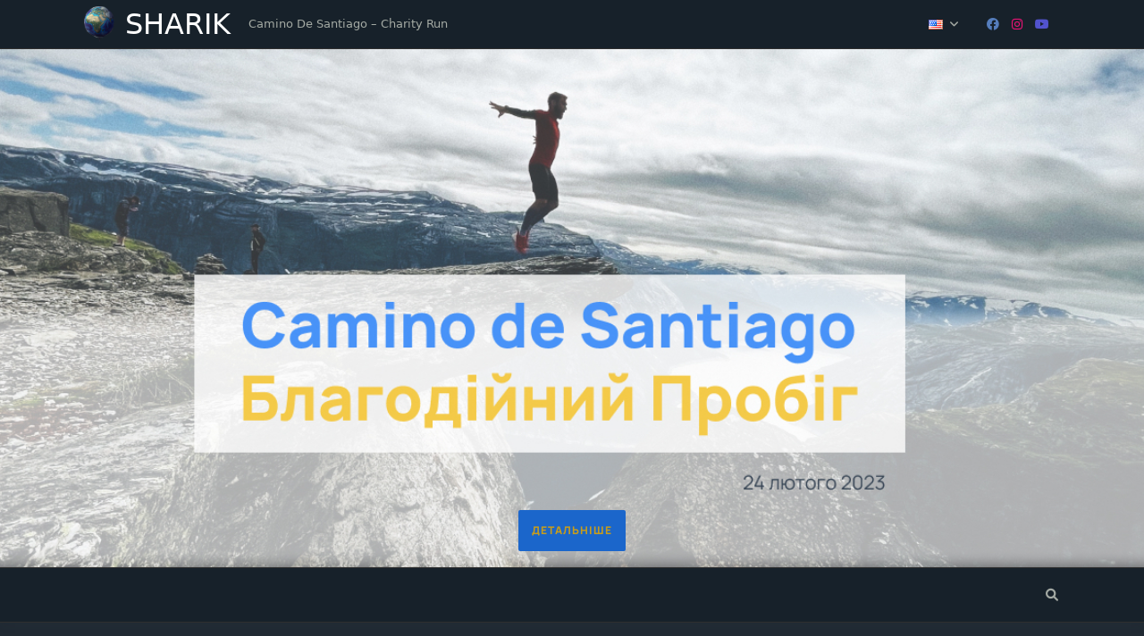

--- FILE ---
content_type: text/css
request_url: https://sharik.blog/wp-content/fonts/9a7fb43477f963d27d0add63ae60b16f.css?ver=1.3.2
body_size: 528
content:
/* cyrillic-ext */
@font-face {
  font-family: 'Manrope';
  font-style: normal;
  font-weight: 800;
  font-display: fallback;
  src: url(https://sharik.blog/wp-content/fonts/manrope/xn7_YHE41ni1AdIRqAuZuw1Bx9mbZk59E9_P-bnBeA.woff2) format('woff2');
  unicode-range: U+0460-052F, U+1C80-1C88, U+20B4, U+2DE0-2DFF, U+A640-A69F, U+FE2E-FE2F;
}
/* cyrillic */
@font-face {
  font-family: 'Manrope';
  font-style: normal;
  font-weight: 800;
  font-display: fallback;
  src: url(https://sharik.blog/wp-content/fonts/manrope/xn7_YHE41ni1AdIRqAuZuw1Bx9mbZk59E9_G-bnBeA.woff2) format('woff2');
  unicode-range: U+0301, U+0400-045F, U+0490-0491, U+04B0-04B1, U+2116;
}
/* greek */
@font-face {
  font-family: 'Manrope';
  font-style: normal;
  font-weight: 800;
  font-display: fallback;
  src: url(https://sharik.blog/wp-content/fonts/manrope/xn7_YHE41ni1AdIRqAuZuw1Bx9mbZk59E9_B-bnBeA.woff2) format('woff2');
  unicode-range: U+0370-03FF;
}
/* vietnamese */
@font-face {
  font-family: 'Manrope';
  font-style: normal;
  font-weight: 800;
  font-display: fallback;
  src: url(https://sharik.blog/wp-content/fonts/manrope/xn7_YHE41ni1AdIRqAuZuw1Bx9mbZk59E9_N-bnBeA.woff2) format('woff2');
  unicode-range: U+0102-0103, U+0110-0111, U+0128-0129, U+0168-0169, U+01A0-01A1, U+01AF-01B0, U+1EA0-1EF9, U+20AB;
}
/* latin-ext */
@font-face {
  font-family: 'Manrope';
  font-style: normal;
  font-weight: 800;
  font-display: fallback;
  src: url(https://sharik.blog/wp-content/fonts/manrope/xn7_YHE41ni1AdIRqAuZuw1Bx9mbZk59E9_M-bnBeA.woff2) format('woff2');
  unicode-range: U+0100-024F, U+0259, U+1E00-1EFF, U+2020, U+20A0-20AB, U+20AD-20CF, U+2113, U+2C60-2C7F, U+A720-A7FF;
}
/* latin */
@font-face {
  font-family: 'Manrope';
  font-style: normal;
  font-weight: 800;
  font-display: fallback;
  src: url(https://sharik.blog/wp-content/fonts/manrope/xn7_YHE41ni1AdIRqAuZuw1Bx9mbZk59E9_C-bk.woff2) format('woff2');
  unicode-range: U+0000-00FF, U+0131, U+0152-0153, U+02BB-02BC, U+02C6, U+02DA, U+02DC, U+2000-206F, U+2074, U+20AC, U+2122, U+2191, U+2193, U+2212, U+2215, U+FEFF, U+FFFD;
}
